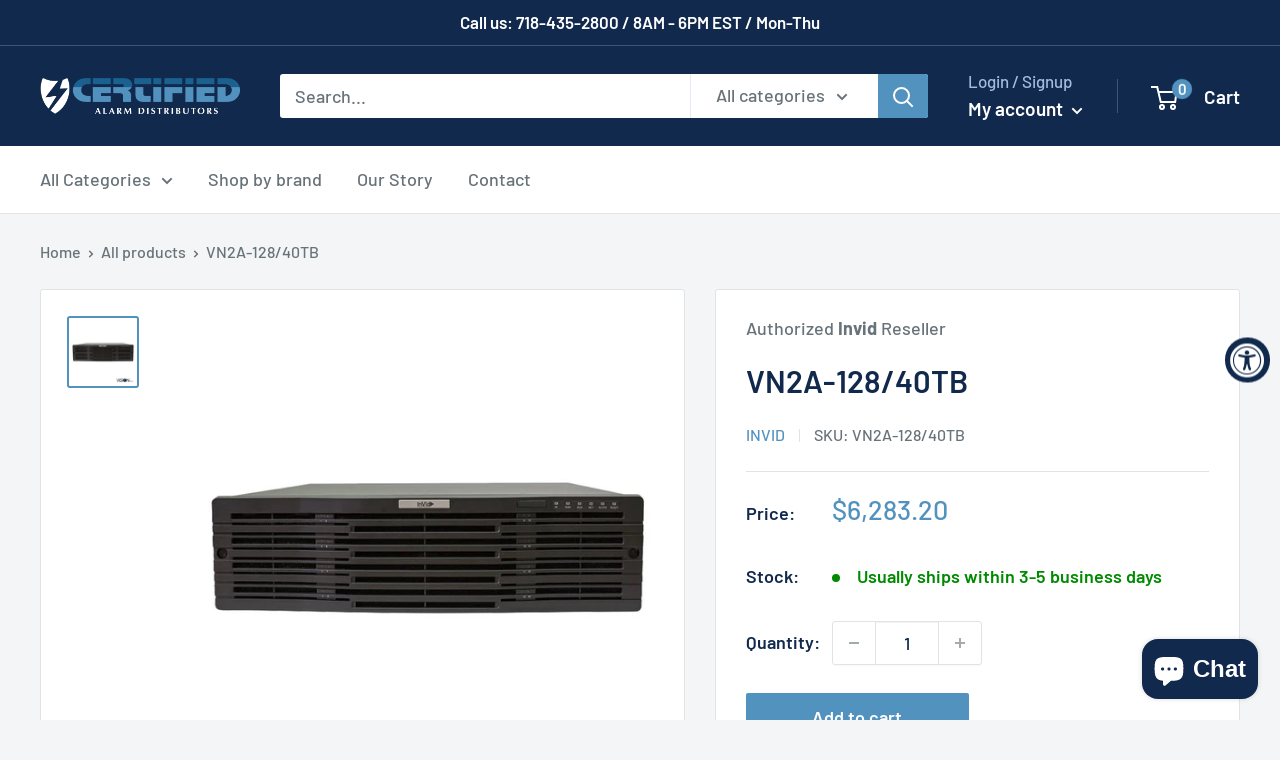

--- FILE ---
content_type: text/javascript
request_url: https://www.certifiedalarmdist.com/cdn/shop/t/4/assets/custom.js?v=102476495355921946141663911982
body_size: -696
content:
//# sourceMappingURL=/cdn/shop/t/4/assets/custom.js.map?v=102476495355921946141663911982
